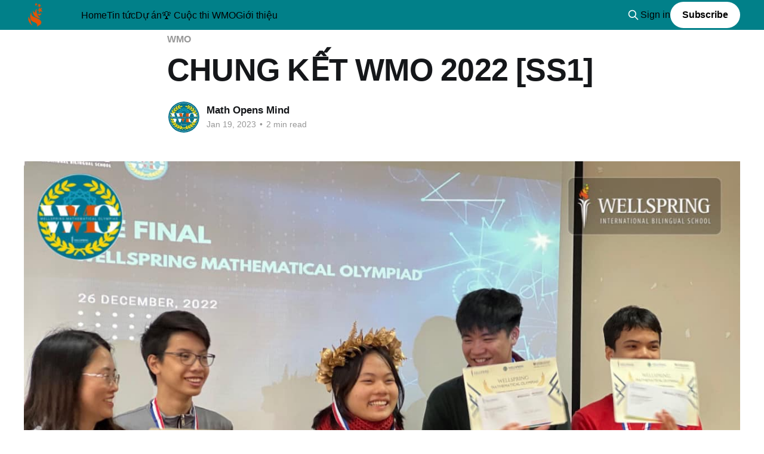

--- FILE ---
content_type: text/html; charset=utf-8
request_url: https://mathopensmind.com/chung-ket-wmo-2022/
body_size: 6801
content:
<!DOCTYPE html>
<html lang="en">
<head>

    <title>CHUNG KẾT WMO 2022 [SS1]</title>
    <meta charset="utf-8" />
    <meta http-equiv="X-UA-Compatible" content="IE=edge" />
    <meta name="HandheldFriendly" content="True" />
    <meta name="viewport" content="width=device-width, initial-scale=1.0" />

    <link rel="stylesheet" type="text/css" href="/assets/built/screen.css?v=8fc4473f6c" />

    <link rel="icon" href="https://mathopensmind.com/content/images/size/w256h256/2023/04/favicon-2.png" type="image/png" />
    <link rel="canonical" href="https://mathopensmind.com/chung-ket-wmo-2022/" />
    <meta name="referrer" content="no-referrer-when-downgrade" />
    
    <meta property="og:site_name" content="Math Opens Mind - MOM" />
    <meta property="og:type" content="article" />
    <meta property="og:title" content="CHUNG KẾT WMO 2022 [SS1]" />
    <meta property="og:description" content="[THÔNG BÁO] KẾT QUẢ CUỘC THI CHUNG KẾT WMO - Wellspring Mathematical Olympiad 2022


VẬY LÀ CUỘC THI CHUNG KẾT WMO ĐÃ KẾT THÚC !!!


💓 Vào ngày 26/12/2022 vừa qua, trận chung kết WMO 2022 vô cùng căng thẳng cùng kịch tính. Để đến được cuộc thi cuối cùng" />
    <meta property="og:url" content="https://mathopensmind.com/chung-ket-wmo-2022/" />
    <meta property="og:image" content="https://mathopensmind.com/content/images/2023/03/WMO-Mua1-Vodich-1.jpg" />
    <meta property="article:published_time" content="2023-01-19T10:14:00.000Z" />
    <meta property="article:modified_time" content="2024-04-02T06:18:06.000Z" />
    <meta property="article:tag" content="WMO" />
    <meta property="article:tag" content="Chung kết" />
    
    <meta property="article:publisher" content="https://www.facebook.com/mathopensmind" />
    <meta property="article:author" content="https://www.facebook.com/mathopensmind" />
    <meta name="twitter:card" content="summary_large_image" />
    <meta name="twitter:title" content="CHUNG KẾT WMO 2022 [SS1]" />
    <meta name="twitter:description" content="[THÔNG BÁO] KẾT QUẢ CUỘC THI CHUNG KẾT WMO - Wellspring Mathematical Olympiad 2022


VẬY LÀ CUỘC THI CHUNG KẾT WMO ĐÃ KẾT THÚC !!!


💓 Vào ngày 26/12/2022 vừa qua, trận chung kết WMO 2022 vô cùng căng thẳng cùng kịch tính. Để đến được cuộc thi cuối cùng" />
    <meta name="twitter:url" content="https://mathopensmind.com/chung-ket-wmo-2022/" />
    <meta name="twitter:image" content="https://mathopensmind.com/content/images/2023/03/WMO-Mua1-Vodich-1.jpg" />
    <meta name="twitter:label1" content="Written by" />
    <meta name="twitter:data1" content="Math Opens Mind" />
    <meta name="twitter:label2" content="Filed under" />
    <meta name="twitter:data2" content="WMO, Chung kết" />
    <meta name="twitter:site" content="@mathopensmind" />
    <meta property="og:image:width" content="1284" />
    <meta property="og:image:height" content="963" />
    
    <script type="application/ld+json">
{
    "@context": "https://schema.org",
    "@type": "Article",
    "publisher": {
        "@type": "Organization",
        "name": "Math Opens Mind - MOM",
        "url": "https://mathopensmind.com/",
        "logo": {
            "@type": "ImageObject",
            "url": "https://mathopensmind.com/content/images/2023/04/logo_favicon.png",
            "width": 46,
            "height": 46
        }
    },
    "author": {
        "@type": "Person",
        "name": "Math Opens Mind",
        "image": {
            "@type": "ImageObject",
            "url": "https://mathopensmind.com/content/images/2023/03/logo_mom.jpg",
            "width": 500,
            "height": 500
        },
        "url": "https://mathopensmind.com/author/mathopensmind/",
        "sameAs": [
            "https://mathopensmind.com",
            "https://www.facebook.com/mathopensmind"
        ]
    },
    "headline": "CHUNG KẾT WMO 2022 [SS1]",
    "url": "https://mathopensmind.com/chung-ket-wmo-2022/",
    "datePublished": "2023-01-19T10:14:00.000Z",
    "dateModified": "2024-04-02T06:18:06.000Z",
    "image": {
        "@type": "ImageObject",
        "url": "https://mathopensmind.com/content/images/2023/03/WMO-Mua1-Vodich-1.jpg",
        "width": 1284,
        "height": 963
    },
    "keywords": "WMO, Chung kết",
    "description": "[THÔNG BÁO] KẾT QUẢ CUỘC THI CHUNG KẾT WMO - Wellspring Mathematical Olympiad 2022\n\n\nVẬY LÀ CUỘC THI CHUNG KẾT WMO ĐÃ KẾT THÚC !!!\n\n\n💓 Vào ngày 26/12/2022 vừa qua, trận chung kết WMO 2022 vô cùng căng thẳng cùng kịch tính. Để đến được cuộc thi cuối cùng này, cả 4 bạn thí sinh đều đã giành vị trí quán quân các cuộc thi Tháng. Các bạn đều sở hữu nền tảng kiến thức vững chắc cùng sự tự tin, kỹ năng thi đấu xuất sắc. Bên cạnh đó chung kết WMO còn có sự cổ vũ đông đảo và nhiệt tình từ các cổ động vi",
    "mainEntityOfPage": "https://mathopensmind.com/chung-ket-wmo-2022/"
}
    </script>

    <meta name="generator" content="Ghost 5.40" />
    <link rel="alternate" type="application/rss+xml" title="Math Opens Mind - MOM" href="https://mathopensmind.com/rss/" />
    <script defer src="https://cdn.jsdelivr.net/ghost/portal@~2.25/umd/portal.min.js" data-ghost="https://mathopensmind.com/" data-key="7da552cff5fae0c553f9339445" data-api="https://mathopensmind.com/ghost/api/content/" crossorigin="anonymous"></script><style id="gh-members-styles">.gh-post-upgrade-cta-content,
.gh-post-upgrade-cta {
    display: flex;
    flex-direction: column;
    align-items: center;
    font-family: -apple-system, BlinkMacSystemFont, 'Segoe UI', Roboto, Oxygen, Ubuntu, Cantarell, 'Open Sans', 'Helvetica Neue', sans-serif;
    text-align: center;
    width: 100%;
    color: #ffffff;
    font-size: 16px;
}

.gh-post-upgrade-cta-content {
    border-radius: 8px;
    padding: 40px 4vw;
}

.gh-post-upgrade-cta h2 {
    color: #ffffff;
    font-size: 28px;
    letter-spacing: -0.2px;
    margin: 0;
    padding: 0;
}

.gh-post-upgrade-cta p {
    margin: 20px 0 0;
    padding: 0;
}

.gh-post-upgrade-cta small {
    font-size: 16px;
    letter-spacing: -0.2px;
}

.gh-post-upgrade-cta a {
    color: #ffffff;
    cursor: pointer;
    font-weight: 500;
    box-shadow: none;
    text-decoration: underline;
}

.gh-post-upgrade-cta a:hover {
    color: #ffffff;
    opacity: 0.8;
    box-shadow: none;
    text-decoration: underline;
}

.gh-post-upgrade-cta a.gh-btn {
    display: block;
    background: #ffffff;
    text-decoration: none;
    margin: 28px 0 0;
    padding: 8px 18px;
    border-radius: 4px;
    font-size: 16px;
    font-weight: 600;
}

.gh-post-upgrade-cta a.gh-btn:hover {
    opacity: 0.92;
}</style>
    <script defer src="https://cdn.jsdelivr.net/ghost/sodo-search@~1.1/umd/sodo-search.min.js" data-key="7da552cff5fae0c553f9339445" data-styles="https://cdn.jsdelivr.net/ghost/sodo-search@~1.1/umd/main.css" data-sodo-search="https://mathopensmind.com/" crossorigin="anonymous"></script>
    <link href="https://mathopensmind.com/webmentions/receive/" rel="webmention" />
    <script defer src="/public/cards.min.js?v=8fc4473f6c"></script>
    <link rel="stylesheet" type="text/css" href="/public/cards.min.css?v=8fc4473f6c">
    <script defer src="/public/member-attribution.min.js?v=8fc4473f6c"></script>
    <script src="https://cdnjs.cloudflare.com/ajax/libs/quicklink/2.3.0/quicklink.umd.js"></script>
<script>
window.addEventListener('load', () => {
  quicklink.listen();
});
</script>

<meta name="google-site-verification" content="YwTFCqZc4UybbTuv-QmDSwgaAZFkRMu0LMk_aW2EE4Q" />
<style>
/* Thay đổi font-weight, font-size và màu sắc của đoạn văn bản "MATH OPENS MIND | MOM" */
.site-description {
  font-weight: bold;
  font-size: 36px;
  color: black !important;
}
/* Thay đổi màu sắc của các liên kết trong phần header */
.gh-nav-list li a {
  color: black !important;
}

/* Thay đổi màu sắc của chữ "Sign in" */
.gh-head-link {
  color: black !important;
}

/* Thay đổi màu sắc của chữ "Subscribe" */
.gh-head-button {
  color: black !important;
}

/* Thay đổi màu sắc của các liên kết trong phần menu */
.nav-home a,
.nav-home.nav-current a,
.nav-tin-tuc a,
.nav-du-an a,
.nav-cuoc-thi-wmo a,
.nav-gioi-thieu a,
.gh-search.gh-icon-btn a {
  color: black !important;
}

/* Thay đổi chiều cao của phần header và thêm hiệu ứng chuyển động */
.gh-head {
  height: 50px;
  transition: all 0.3s ease-in-out;
  position: fixed;
  top: 0;
  left: 0;
  right: 0;
  z-index: 9999;
}

/* Thay đổi chiều cao của phần header khi bị thu nhỏ */
.gh-head.shrink {
  height: 40px;
}
</style>

<!-- Google tag (gtag.js) -->
<script async src="https://www.googletagmanager.com/gtag/js?id=G-5V0SLF9CRM"></script>
<script>
  window.dataLayer = window.dataLayer || [];
  function gtag(){dataLayer.push(arguments);}
  gtag('js', new Date());

  gtag('config', 'G-5V0SLF9CRM');
</script><style>:root {--ghost-accent-color: #018089;}</style>

</head>
<body class="post-template tag-wmo tag-chung-ket is-head-left-logo has-sans-body has-cover">
<div class="viewport">

    <header id="gh-head" class="gh-head outer">
        <div class="gh-head-inner inner">
            <div class="gh-head-brand">
                <a class="gh-head-logo" href="https://mathopensmind.com">
                        <img src="https://mathopensmind.com/content/images/2023/04/logo_favicon.png" alt="Math Opens Mind - MOM">
                </a>
                <button class="gh-search gh-icon-btn" aria-label="Search this site" data-ghost-search><svg xmlns="http://www.w3.org/2000/svg" fill="none" viewBox="0 0 24 24" stroke="currentColor" stroke-width="2" width="20" height="20"><path stroke-linecap="round" stroke-linejoin="round" d="M21 21l-6-6m2-5a7 7 0 11-14 0 7 7 0 0114 0z"></path></svg></button>
                <button class="gh-burger"></button>
            </div>

            <nav class="gh-head-menu">
                <ul class="nav">
    <li class="nav-home"><a href="https://mathopensmind.com/">Home</a></li>
    <li class="nav-tin-tuc"><a href="https://mathopensmind.com/tin-tuc/">Tin tức</a></li>
    <li class="nav-du-an"><a href="https://mathopensmind.com/project/">Dự án</a></li>
    <li class="nav-cuoc-thi-wmo"><a href="https://mathopensmind.com/wmo/">🏆 Cuộc thi WMO</a></li>
    <li class="nav-gioi-thieu"><a href="https://mathopensmind.com/about/">Giới thiệu</a></li>
</ul>

            </nav>

            <div class="gh-head-actions">
                    <button class="gh-search gh-icon-btn" data-ghost-search><svg xmlns="http://www.w3.org/2000/svg" fill="none" viewBox="0 0 24 24" stroke="currentColor" stroke-width="2" width="20" height="20"><path stroke-linecap="round" stroke-linejoin="round" d="M21 21l-6-6m2-5a7 7 0 11-14 0 7 7 0 0114 0z"></path></svg></button>
                    <div class="gh-head-members">
                                <a class="gh-head-link" href="#/portal/signin" data-portal="signin">Sign in</a>
                                <a class="gh-head-button" href="#/portal/signup" data-portal="signup">Subscribe</a>
                    </div>
            </div>
        </div>
    </header>

    <div class="site-content">
        



<main id="site-main" class="site-main">
<article class="article post tag-wmo tag-chung-ket ">

    <header class="article-header gh-canvas">

        <div class="article-tag post-card-tags">
                <span class="post-card-primary-tag">
                    <a href="/tag/wmo/">WMO</a>
                </span>
        </div>

        <h1 class="article-title">CHUNG KẾT WMO 2022 [SS1]</h1>


        <div class="article-byline">
        <section class="article-byline-content">

            <ul class="author-list">
                <li class="author-list-item">
                    <a href="/author/mathopensmind/" class="author-avatar">
                        <img class="author-profile-image" src="/content/images/size/w100/2023/03/logo_mom.jpg" alt="Math Opens Mind" />
                    </a>
                </li>
            </ul>

            <div class="article-byline-meta">
                <h4 class="author-name"><a href="/author/mathopensmind/">Math Opens Mind</a></h4>
                <div class="byline-meta-content">
                    <time class="byline-meta-date" datetime="2023-01-19">Jan 19, 2023</time>
                        <span class="byline-reading-time"><span class="bull">&bull;</span> 2 min read</span>
                </div>
            </div>

        </section>
        </div>

            <figure class="article-image">
                <img
                    srcset="/content/images/size/w300/2023/03/WMO-Mua1-Vodich-1.jpg 300w,
                            /content/images/size/w600/2023/03/WMO-Mua1-Vodich-1.jpg 600w,
                            /content/images/size/w1000/2023/03/WMO-Mua1-Vodich-1.jpg 1000w,
                            /content/images/size/w2000/2023/03/WMO-Mua1-Vodich-1.jpg 2000w"
                    sizes="(min-width: 1400px) 1400px, 92vw"
                    src="/content/images/size/w2000/2023/03/WMO-Mua1-Vodich-1.jpg"
                    alt="CHUNG KẾT WMO 2022 [SS1]"
                />
                    <figcaption>Chân dung nhà vô địch WMO Mùa 1 - Nguồn: MOM</figcaption>
            </figure>

    </header>

    <section class="gh-content gh-canvas">
        <!--kg-card-begin: markdown--><h2 id="th%C3%B4ng-b%C3%A1o-k%E1%BA%BFt-qu%E1%BA%A3-cu%E1%BB%99c-thi-chung-k%E1%BA%BFt-wmowellspring-mathematical-olympiad-2022">[THÔNG BÁO] KẾT QUẢ CUỘC THI CHUNG KẾT WMO - Wellspring Mathematical Olympiad 2022</h2>
<p>VẬY LÀ CUỘC THI CHUNG KẾT WMO ĐÃ KẾT THÚC !!!</p>
<p>💓 Vào ngày 26/12/2022 vừa qua, trận chung kết WMO 2022 vô cùng căng thẳng cùng kịch tính. Để đến được cuộc thi cuối cùng này, cả 4 bạn thí sinh đều đã giành vị trí quán quân các cuộc thi Tháng. Các bạn đều sở hữu nền tảng kiến thức vững chắc cùng sự tự tin, kỹ năng thi đấu xuất sắc. Bên cạnh đó chung kết WMO còn có sự cổ vũ đông đảo và nhiệt tình từ các cổ động viên đến từ cả ba khối lớp.</p>
<p>💓 Chính những yếu tố trên đã tạo nên một cuộc thi chung kết hồi hộp, sôi nổi và vô cùng hấp dẫn. Không để các bạn chờ lâu nữa, ngay sau đây chúng mình xin công bố kết quả của cuộc thi chung kết - Wellspring Mathematical Olympiad 2022. Xin được chúc mừng:</p>
<p>🥇 Quán quân : Vũ Tú Uyên - 11ADN2<br>
🥈 Á quân: Lưu Tuấn Anh - 10ADN3<br>
🥉 Giải ba: Vũ Hoàng Quân - 10ADN3<br>
🏅 Giải ba: Nguyễn Thanh Tùng - 10AB1</p>
<p><img src="https://mathopensmind.com/content/images/2023/03/WMO-Mua1-Vodich.jpg" alt="WMO-Mua1-Vodich" loading="lazy"></p>
<p>💓 Ngoài sự xuất sắc, điềm tĩnh và bản lĩnh của quán quân Vũ Tú Uyên. Điểm nhấn của cuộc thi còn đến từ vòng thi đấu phụ giữa hai bạn Vũ Hoàng Quân và Lưu Tuấn Anh để tìm ra chủ nhân của tấm huy chương Bạc. Sau những giây phút hồi hộp, căng thẳng, Tuấn Anh đã xuất sắc đưa ra đáp án chính xác để giành được giải Nhì của cuộc thi.</p>
<p>Một lần nữa, xin chúc mừng cả 4 thí sinh đã xuất sắc trong cuộc thi lần này. MOM rất tự hào khi thấy các Wishers đã nhiệt huyết, thể hiện tài năng của mình, sau cuộc thi này MOM mong các bạn sẽ phát huy điểm mạnh để tiếp tục đạt được mục tiêu của chính mình.</p>
<p>💓 MOM xin cảm ơn các Wishers đã nhiệt tình theo dõi các cuộc thi WMO- Wellspring Mathematical Olympiad 2022.<br>
💓 Ở học kỳ II tới, MOM sẽ mang đến một WMO mới mẻ, hấp dẫn hơn rất nhiều. Các bạn hãy cùng chờ đón nhé!</p>
<p>🌟 Các bạn đừng quên theo dõi MOM và check fanpage thường xuyên để nhận những thông tin mới nhất về cuộc thi WMO - Wellspring Mathematical Olympiad 2023 nha!</p>
<hr>
<p>Liên hệ:<br>
<strong>Math Opens Mind - WELLSPRING HÀ NỘI</strong><br>
Địa chỉ: Số 95, phố Ái Mộ, P. Bồ Đề, Q.Long Biên, Hà Nội<br>
📧 Email: <a href="mailto:math.open.mind@wellspring.edu.vn?ref=mathopensmind.com">math.open.mind@wellspring.edu.vn</a><br>
🌐 Website: <a href="https://mathopensmind.com/">https://mathopensmind.com</a><br>
📫 Fanpage: <a href="https://www.facebook.com/mathopensmind/">https://www.facebook.com/mathopensmind/</a></p>
<!--kg-card-end: markdown-->
    </section>


</article>
</main>

    <section class="footer-cta outer">
        <div class="inner">
            <h2 class="footer-cta-title">Đăng ký để nhận tin tức mới nhất</h2>
            <a class="footer-cta-button" href="#/portal" data-portal>
                <div class="footer-cta-input">Enter your email</div>
                <span>Subscribe</span>
            </a>
        </div>
    </section>



            <aside class="read-more-wrap outer">
                <div class="read-more inner">
                        
<article class="post-card post featured">

    <a class="post-card-image-link" href="/tuyen-thanh-vien-gen4/">

        <img class="post-card-image"
            srcset="/content/images/size/w300/2024/08/tuyen-thanh-vien-gen4.jpg 300w,
                    /content/images/size/w600/2024/08/tuyen-thanh-vien-gen4.jpg 600w,
                    /content/images/size/w1000/2024/08/tuyen-thanh-vien-gen4.jpg 1000w,
                    /content/images/size/w2000/2024/08/tuyen-thanh-vien-gen4.jpg 2000w"
            sizes="(max-width: 1000px) 400px, 800px"
            src="/content/images/size/w600/2024/08/tuyen-thanh-vien-gen4.jpg"
            alt="TUYỂN THÀNH VIÊN GEN4"
            loading="lazy"
        />


    </a>

    <div class="post-card-content">

        <a class="post-card-content-link" href="/tuyen-thanh-vien-gen4/">
            <header class="post-card-header">
                <div class="post-card-tags">
                        <span class="post-card-featured"><svg width="16" height="17" viewBox="0 0 16 17" fill="none" xmlns="http://www.w3.org/2000/svg">
    <path d="M4.49365 4.58752C3.53115 6.03752 2.74365 7.70002 2.74365 9.25002C2.74365 10.6424 3.29678 11.9778 4.28134 12.9623C5.26591 13.9469 6.60127 14.5 7.99365 14.5C9.38604 14.5 10.7214 13.9469 11.706 12.9623C12.6905 11.9778 13.2437 10.6424 13.2437 9.25002C13.2437 6.00002 10.9937 3.50002 9.16865 1.68127L6.99365 6.25002L4.49365 4.58752Z" stroke="currentColor" stroke-width="2" stroke-linecap="round" stroke-linejoin="round"></path>
</svg> Featured</span>
                </div>
                <h2 class="post-card-title">
                    TUYỂN THÀNH VIÊN GEN4
                </h2>
            </header>
                <div class="post-card-excerpt">🔔 Bạn đã sẵn sàng để thổi bay năm học mới với những thử thách siêu thú vị chưa? Đồng đội Math Opens Mind (MOM) đang chờ đón bạn, những Wiser yêu thích, đam mê Toán học năng động và sáng tạo, để cùng nhau chinh phục những đỉnh cao mới!</div>
        </a>

        <footer class="post-card-meta">
            <time class="post-card-meta-date" datetime="2024-08-13">Aug 13, 2024</time>
                <span class="post-card-meta-length">2 min read</span>
        </footer>

    </div>

</article>
                        
<article class="post-card post featured">

    <a class="post-card-image-link" href="/recap-wellspring-mathematics-festival/">

        <img class="post-card-image"
            srcset="/content/images/size/w300/2024/04/434957366_446825764444504_8750238210884564614_n-1.jpg 300w,
                    /content/images/size/w600/2024/04/434957366_446825764444504_8750238210884564614_n-1.jpg 600w,
                    /content/images/size/w1000/2024/04/434957366_446825764444504_8750238210884564614_n-1.jpg 1000w,
                    /content/images/size/w2000/2024/04/434957366_446825764444504_8750238210884564614_n-1.jpg 2000w"
            sizes="(max-width: 1000px) 400px, 800px"
            src="/content/images/size/w600/2024/04/434957366_446825764444504_8750238210884564614_n-1.jpg"
            alt="RECAP WELLSPRING MATHEMATICS FESTIVAL 2024"
            loading="lazy"
        />


    </a>

    <div class="post-card-content">

        <a class="post-card-content-link" href="/recap-wellspring-mathematics-festival/">
            <header class="post-card-header">
                <div class="post-card-tags">
                        <span class="post-card-featured"><svg width="16" height="17" viewBox="0 0 16 17" fill="none" xmlns="http://www.w3.org/2000/svg">
    <path d="M4.49365 4.58752C3.53115 6.03752 2.74365 7.70002 2.74365 9.25002C2.74365 10.6424 3.29678 11.9778 4.28134 12.9623C5.26591 13.9469 6.60127 14.5 7.99365 14.5C9.38604 14.5 10.7214 13.9469 11.706 12.9623C12.6905 11.9778 13.2437 10.6424 13.2437 9.25002C13.2437 6.00002 10.9937 3.50002 9.16865 1.68127L6.99365 6.25002L4.49365 4.58752Z" stroke="currentColor" stroke-width="2" stroke-linecap="round" stroke-linejoin="round"></path>
</svg> Featured</span>
                </div>
                <h2 class="post-card-title">
                    RECAP WELLSPRING MATHEMATICS FESTIVAL 2024
                </h2>
            </header>
                <div class="post-card-excerpt">🎊 Ngày hội toán học Wellspring 🎊

Sự kiện Wellspring Mathematics Festival tại trường THPT Wellspring

Vào ngày 29/3/2024, với sự háo hức và sự tham gia nhiệt tình của toàn bộ học sinh khối 11, tất cả chúng ta đã tạo nên một không gian vui tươi và sáng</div>
        </a>

        <footer class="post-card-meta">
            <time class="post-card-meta-date" datetime="2024-04-02">Apr 2, 2024</time>
                <span class="post-card-meta-length">4 min read</span>
        </footer>

    </div>

</article>
                        
<article class="post-card post featured">

    <a class="post-card-image-link" href="/wellspring-mathematics-festival/">

        <img class="post-card-image"
            srcset="/content/images/size/w300/2024/04/2024-04-02_125645-1.png 300w,
                    /content/images/size/w600/2024/04/2024-04-02_125645-1.png 600w,
                    /content/images/size/w1000/2024/04/2024-04-02_125645-1.png 1000w,
                    /content/images/size/w2000/2024/04/2024-04-02_125645-1.png 2000w"
            sizes="(max-width: 1000px) 400px, 800px"
            src="/content/images/size/w600/2024/04/2024-04-02_125645-1.png"
            alt="WELLSPRING MATHEMATICS FESTIVAL 2024"
            loading="lazy"
        />


    </a>

    <div class="post-card-content">

        <a class="post-card-content-link" href="/wellspring-mathematics-festival/">
            <header class="post-card-header">
                <div class="post-card-tags">
                        <span class="post-card-featured"><svg width="16" height="17" viewBox="0 0 16 17" fill="none" xmlns="http://www.w3.org/2000/svg">
    <path d="M4.49365 4.58752C3.53115 6.03752 2.74365 7.70002 2.74365 9.25002C2.74365 10.6424 3.29678 11.9778 4.28134 12.9623C5.26591 13.9469 6.60127 14.5 7.99365 14.5C9.38604 14.5 10.7214 13.9469 11.706 12.9623C12.6905 11.9778 13.2437 10.6424 13.2437 9.25002C13.2437 6.00002 10.9937 3.50002 9.16865 1.68127L6.99365 6.25002L4.49365 4.58752Z" stroke="currentColor" stroke-width="2" stroke-linecap="round" stroke-linejoin="round"></path>
</svg> Featured</span>
                </div>
                <h2 class="post-card-title">
                    WELLSPRING MATHEMATICS FESTIVAL 2024
                </h2>
            </header>
                <div class="post-card-excerpt">GIỚI THIỆU HOẠT ĐỘNG WELLSPRING MATHEMATICS FESTIVAL


Giờ vàng đã điểm, sẵn sàng tỏa sáng cùng Wellspring Mathematics Festival.

Trong tuần dự án sắp tới, cụ thể là vào ngày 29/3/2024, MOM tổ chức Ngày Hội Toán học nhằm kỷ niệm Pi Day và lan tỏa tình yêu</div>
        </a>

        <footer class="post-card-meta">
            <time class="post-card-meta-date" datetime="2024-03-23">Mar 23, 2024</time>
                <span class="post-card-meta-length">3 min read</span>
        </footer>

    </div>

</article>
                </div>
            </aside>



    </div>

    <footer class="site-footer outer">
        <div class="inner">
            <section class="copyright"><a href="https://mathopensmind.com">Math Opens Mind - MOM</a> &copy; 2026</section>
            <nav class="site-footer-nav">
                <ul class="nav">
    <li class="nav-sign-up"><a href="#/portal/">Sign up</a></li>
</ul>

            </nav>
            <div><a href="https://mathopensmind.com/" target="_blank" rel="noopener">Powered by MOM</a></div>
        </div>
    </footer>

</div>


<script
    src="https://code.jquery.com/jquery-3.5.1.min.js"
    integrity="sha256-9/aliU8dGd2tb6OSsuzixeV4y/faTqgFtohetphbbj0="
    crossorigin="anonymous">
</script>
<script src="/assets/built/casper.js?v=8fc4473f6c"></script>
<script>
$(document).ready(function () {
    // Mobile Menu Trigger
    $('.gh-burger').click(function () {
        $('body').toggleClass('gh-head-open');
    });
    // FitVids - Makes video embeds responsive
    $(".gh-content").fitVids();
});
</script>

<style>
.gh-nav-list li.gh-nav-button a {
  color: white !important;
}
</style>

</body>
</html>
